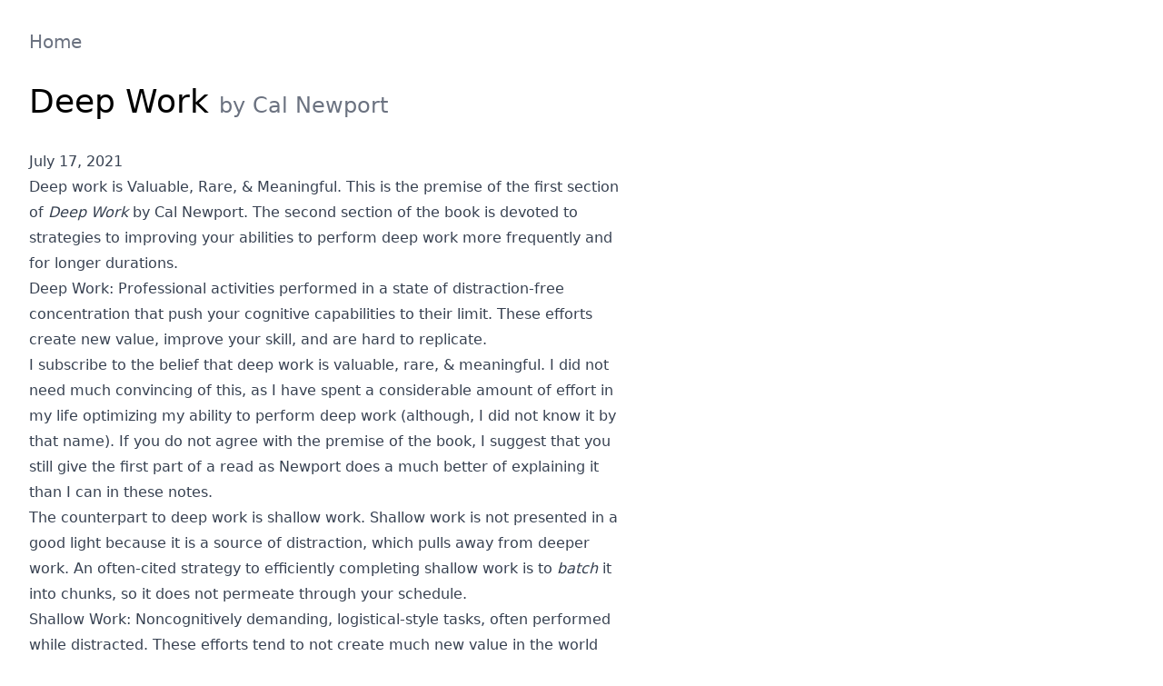

--- FILE ---
content_type: text/html; charset=utf-8
request_url: https://derek.stride.host/books/deep-work
body_size: 4019
content:
<!DOCTYPE html>
<html lang="en">
<head>
  <title>Deep Work</title>
  <meta charset="utf-8">
  <meta name="viewport" content="width=device-width, initial-scale=1">
  <meta name="description" content="This is the personal website of Derek Stride.
">
  <meta property="og:site_name" content="derekstride">
  <meta property="og:description" content="This is the personal website of Derek Stride.
">
  <meta property="og:title" content="Deep Work">
  <meta property="og:type" content="article">
  <meta property="og:url" content="">
  <meta rel="author" href="derekstride">
  <meta rel="publisher" href="derekstride">

  <link rel="stylesheet" href="/assets/css/bundle.css" /><link rel="canonical" href="https://derek.stride.host/books/deep-work" /><link rel="alternate" type="application/rss+xml" title="derekstride" href="/rss.xml">
</head>
<body class="py-8">
  <div class="md:container mx-auto px-8"><nav><a class="text-xl text-gray-500 hover:text-gray-900" href="/">Home</a></nav><h1 class="py-8 text-4xl"><a class="no-underline hover:underline" href="https://www.calnewport.com/books/deep-work/">Deep Work <span class="text-2xl text-gray-500"> by Cal Newport</span></a></h1>
<article class="prose prose-sm sm:prose lg:prose-lg xl:prose">
  <time datetime="2021-07-17T00:00:00+00:00">July 17, 2021</time><p>Deep work is Valuable, Rare, &amp; Meaningful. This is the premise of the first section of <em>Deep Work</em> by Cal Newport.  The
second section of the book is devoted to strategies to improving your abilities to perform deep work more frequently and
for longer durations.</p>

<blockquote>
  <p>Deep Work: Professional activities performed in a state of distraction-free concentration that push your cognitive
capabilities to their limit. These efforts create new value, improve your skill, and are hard to replicate.</p>
</blockquote>

<p>I subscribe to the belief that deep work is valuable, rare, &amp; meaningful. I did not need much convincing of this, as I
have spent a considerable amount of effort in my life optimizing my ability to perform deep work (although, I did not
know it by that name). If you do not agree with the premise of the book, I suggest that you still give the first part of
a read as Newport does a much better of explaining it than I can in these notes.</p>

<p>The counterpart to deep work is shallow work. Shallow work is not presented in a good light because it is a source of
distraction, which pulls away from deeper work. An often-cited strategy to efficiently completing shallow work is to
<em>batch</em> it into chunks, so it does not permeate through your schedule.</p>

<blockquote>
  <p>Shallow Work: Noncognitively demanding, logistical-style tasks, often performed while distracted. These efforts tend
to not create much new value in the world and are easy to replicate.</p>
</blockquote>

<h2 id="going-deeper">Going Deeper</h2>

<p>The second section of the book provides rules aimed to improve our deep work frequency and duration. While I do not find
the names of the rules particularly helpful, I hope to summarize a few ideas that I took from the second section of the
book.</p>

<h3 id="strategies-to-improving-depth">Strategies to Improving Depth</h3>

<h4 id="1---decide-on-your-depth-philosophy-of-deep-work-scheduling">1 - Decide on your Depth Philosophy of Deep Work Scheduling</h4>

<p>The Monastic approach to deep work scheduling is the most aggressive and unapproachable. It is strict adherence to a
schedule that makes you unreachable from the day-to-day of people outside your circles. To get a better sense of the
approach let’s first look at the next philosophy and an example given by Newport.</p>

<p>The Bimodal approach to deep work scheduling has the individual work in 2 modes of operation: monastic and open. The
example given by Newport is a professor who loads all their teaching responsibilities into the fall semester then
devotes the rest of the academic year to a monastic-style research schedule with few other responsibilities.</p>

<p>The rhythmic approach to deep work scheduling is the most appealing to me as it involves scheduling daily stretches of
deep work while allowing the flexibility of life to intermingle. The rhythmic approach assumes that during the deep work
hours of your day you are in strict adherence to a deep work ritual.</p>

<p>The journalistic approach to deep work scheduling is an ad hoc approach that involves taking advantage of sporadic
breaks to make progress on deep work. It is advertised as an approach only for veterans of deep work.</p>

<h4 id="2---ritualize">2 - Ritualize</h4>

<blockquote>
  <p>Managing distractions through habits, rituals, and your environment is key to with-standing the daily erosion of your
<strong>finite</strong> willpower.</p>
</blockquote>

<p>Schedule every minute of your day. Schedule what you will do and when. Do not mistake this as making your days rigid;
flexibility and adaptation are encouraged and expected! The point is to structure your time so that distractions cannot
easily take hold of your attention. It is just as important to structure your environment. I began an experiment to
limit the effect that my phone plays in distracting me. My colleague <a href="https://maximevaillancourt.com/">Maxime
Vaillancourt</a> wrote an excellent post on how to turn your phone into a tool titled
<a href="https://maximevaillancourt.com/blog/turning-my-smartphone-into-a-boring-tool">Turning my smartphone into a boring
tool</a>. I want to take it further by
experimenting with leaving it at my door and only carry it when I am leaving the house.</p>

<h4 id="3---the-grand-gesture">3 - The Grand Gesture</h4>

<p>Spending a lot of money on something will trick your brain into believing it is important. Newport gives the extreme
example of an author who buys a round-trip flight to Japan from the USA. The author did this to help focus on coming up
with an outline for their upcoming book.</p>

<p>This is helpful to provide you with a new way of prioritizing deep work.</p>

<h4 id="4---dont-work-alone">4 - Don’t Work Alone</h4>

<p>Deep work does not have to be done alone. Working with colleagues is still a form of deep work. From my experience Pair
Programming is an excellent example.</p>

<h4 id="5---execute-like-a-business">5 - Execute Like a Business</h4>

<ul>
  <li>Focus on the wildly important tasks</li>
</ul>

<p>Do not prioritize things of low value. Measure the value of a task.</p>

<ul>
  <li>Act on the lead measures</li>
</ul>

<p>A lead measure is a metric you can measure ahead of time, e.g. the number of deep hours worked. A lag measure is a
metric that cannot be measured until after a goal is met, e.g. number of blog posts written.</p>

<ul>
  <li>Keep a compelling scorecard</li>
</ul>

<p>In the case of deep work, keep a visible scoreboard of the number of deep hours worked per week.</p>

<ul>
  <li>Create a cadence of accountability</li>
</ul>

<p>Review your scoreboard regularly. Ideally, involve a third party to help keep you accountable.</p>

<h4 id="6---be-lazy">6 - Be Lazy</h4>

<p>In line with ritualizing your day, ritualize the end of your workday by logging unfinished tasks so your mind does not
hold onto them. Then end with an audible phrase such as Newport’s own: “Shutdown Complete.” He characterizes this as a
shutdown ritual.</p>

<h3 id="reducing-distractions">Reducing Distractions</h3>

<blockquote>
  <p>Boredom must not be fought with distraction.</p>
</blockquote>

<p>The idea of boredom is often thought of as something to be avoided, but Newport encourages the reader to embrace
boredom.  In an age of connectedness, our attention is at a premium. Our Brains, a product of human biology, are losing
the competition against technology. Technology evolves at an incredible pace that human evolution cannot fight against.
At the peak of technological tools is social media. Social media monetizes our attention and sells it. Its goal is to
increase the attention we give it.</p>

<p>By contrast, depth requires concentration free from distraction, which positions social media as the natural antagonist.</p>

<p>Newport suggests we adopt the Craftsmen approach to tool selection: weighing the benefits of social media outlets
against the consequences. This is opposed to the Any-benefit approach which states that if the media outlet has any
value, then we should consider using it.</p>

<p>To help with the application of the craftsmen approach to tool selection, Newport gives us 3 processes for evaluating
the benefits of social media.</p>

<h4 id="1---law-of-the-vital-few">1 - Law of the Vital few.</h4>

<p>Often known as the 80/20 rule. To estimate value, come up with a few specific goals and see if social media helps you
reach them.</p>

<h4 id="2---quit-social-media">2 - Quit Social Media.</h4>

<p>Quit social media for 30 days without telling anyone unless asked. If at the end of those 30 days, your lack of presence
made a negative effect on your goals, then return.</p>

<h4 id="3---do-not-use-the-internet-to-entertain-yourself">3 - Do not use the internet to entertain yourself.</h4>

<p>Social media is too dangerous to use as entertainment, other alternatives are better. Use it as a tool, not an outlet
for solving boredom.</p>

<h2 id="final-thoughts">Final Thoughts</h2>

<p>I intend to put into practice many of these suggestions to help hone my deep work skills. I hope to improve.</p>

<hr class="pb-12" />
</article>

<footer>All of my notes are also available as an <a target="_blank" class="underline" href="/books/rss.xml">RSS</a> feed.

</footer>
</div>
<script defer src="https://static.cloudflareinsights.com/beacon.min.js/vcd15cbe7772f49c399c6a5babf22c1241717689176015" integrity="sha512-ZpsOmlRQV6y907TI0dKBHq9Md29nnaEIPlkf84rnaERnq6zvWvPUqr2ft8M1aS28oN72PdrCzSjY4U6VaAw1EQ==" data-cf-beacon='{"version":"2024.11.0","token":"c1b633301f614ee086cf8fa7c90efb6b","r":1,"server_timing":{"name":{"cfCacheStatus":true,"cfEdge":true,"cfExtPri":true,"cfL4":true,"cfOrigin":true,"cfSpeedBrain":true},"location_startswith":null}}' crossorigin="anonymous"></script>
</body>
</html>
